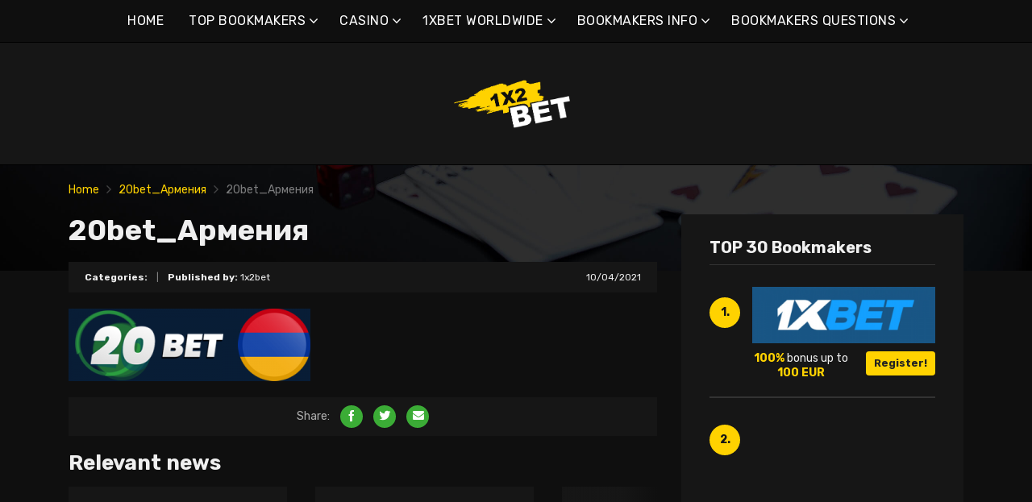

--- FILE ---
content_type: text/css
request_url: https://1x2bet-en.com/wp-content/themes/pokatheme/css/styles.min.css?ver=1642897398
body_size: 12596
content:
html{font-size:14px}body{color:#efefef;font-family:"Rubik";background-color:#0f0f0f}ul{margin:0;padding:0;list-style-position:inside}ol{margin:0;padding:0;list-style-position:inside}img{max-width:100%;height:auto}h1,h2,h3,h4,h5,h6{font-weight:700;font-family:inherit}h1{font-size:36px;font-size:2.5714285714rem}@media (max-width:575px){h1{font-size:28px;font-size:2rem}}h2{font-size:30px;font-size:2.1428571429rem}@media (max-width:575px){h2{font-size:26px;font-size:1.8571428571rem}}h3{font-size:26px;font-size:1.8571428571rem}@media (max-width:575px){h3{font-size:22px;font-size:1.5714285714rem}}p{margin:0;line-height:1.6em}a{color:#efefef;-webkit-transition:all 400ms ease;-ms-transition:all 400ms ease;transition:all 400ms ease}a:focus,a:hover{color:#efefef;text-decoration:none}.row-xl{margin-left:-25px;margin-right:-25px}.row-xl>div{padding-left:25px;padding-right:25px}.row-lg{margin-left:-15px;margin-right:-15px}.row-lg>div{padding-left:15px;padding-right:15px}.row-md{margin-left:-15px;margin-right:-15px}.row-md>div{padding-left:15px;padding-right:15px}.row-sm{margin-left:-4px;margin-right:-4px}.row-sm>div{padding-left:4px;padding-right:4px}.row--0{margin:0}.row--0>div{padding:0}.table{display:table;width:100%;height:100%;margin-bottom:0}.table-cell{display:table-cell;vertical-align:middle;width:100%}.center-area{text-align:center}.pull-left{float:left}.pull-right{float:right}.btn{font-weight:bold;padding:0.7rem 1rem;font-size:18px;font-size:1.2857142857rem;-webkit-transition:all 400ms ease;-ms-transition:all 400ms ease;transition:all 400ms ease;-webkit-border-radius:4px;-ms-border-radius:4px;border-radius:4px;position:relative;overflow:hidden}.btn:after{background:#fff;content:"";height:155px;left:-75px;opacity:0.15;position:absolute;top:-50px;transform:rotate(35deg);transition:all 550ms cubic-bezier(0.19, 1, 0.22, 1);width:50px;z-index:-10}.btn:hover:after{left:120%;transition:all 550ms cubic-bezier(0.19, 1, 0.22, 1)}.btn--green{background:#ffd200;box-shadow:0px 3px 2px rgba(0, 0, 0, 0.1);color:#fff}.btn--green:hover{color:#fff;opacity:0.7}.btn--green-border{color:#ffd200;border:1px solid #ffd200}.btn--green-border:hover{color:#fff;background:#ffd200}.btn--blue{background:#3bac36;color:#fff}.btn--blue:hover{color:#fff;opacity:0.7}.btn--blue-border{color:#3bac36;border:1px solid #3bac36}.btn--blue-border:hover{color:#fff;background:#3bac36}.btn--red{background:#3bac36;color:#fff}.btn--red:hover{color:#fff;opacity:0.7}.btn--red-border{color:#3bac36;border:1px solid #3bac36}.btn--red-border:hover{color:#fff;background:#3bac36}.btn--black{background:#efefef;color:#fff}.btn--black:hover{color:#fff;opacity:0.7}.btn--black-border{color:#efefef;border:1px solid #efefef}.btn--black-border:hover{color:#fff;background:#efefef}.btn--full{display:block;width:100%}.btn--read-more{padding:0.8rem 1.8rem;font-size:16px;font-size:1.1428571429rem}.btn--read-more i{font-size:12px;color:white;margin-left:15px;vertical-align:middle}.btn:focus{color:#fff;-webkit-box-shadow:0 0 0 0;-ms-box-shadow:0 0 0 0;box-shadow:0 0 0 0}.btn.jsNewsAjaxLoadMore{position:relative;padding-right:50px;padding-left:50px}.btn.jsNewsAjaxLoadMore.disabled{opacity:0.7;pointer-events:none}.btn.jsNewsAjaxLoadMore .spinner{content:'';display:block;position:absolute;width:20px;height:20px;right:10px;top:50%;-webkit-transform:translateY(-50%);-ms-transform:translateY(-50%);transform:translateY(-50%);border-radius:100%;border:4px solid gray;border-top:4px solid lightgray;-webkit-animation:spinnerAnim infinite 0.8s;-ms-animation:spinnerAnim infinite 0.8s;animation:spinnerAnim infinite 0.8s;-webkit-transition:opacity 0.5s;-ms-transition:opacity 0.5s;transition:opacity 0.5s;opacity:0}.btn.jsNewsAjaxLoadMore .spinner.visible{opacity:1}.btn .btn-p1{display:block}.btn .btn-p2{display:block;font-weight:400;font-size:13px;font-size:0.9285714286rem;opacity:0.8}@keyframes spinnerAnim{0%{-webkit-transform:translateY(-50%) rotate(0);-ms-transform:translateY(-50%) rotate(0);transform:translateY(-50%) rotate(0)}100%{-webkit-transform:translateY(-50%) rotate(360deg);-ms-transform:translateY(-50%) rotate(360deg);transform:translateY(-50%) rotate(360deg)}}.rating .star{display:inline-block;margin:0 1px;background:#3bac36;width:28px;height:28px;line-height:27px;text-align:center;-webkit-border-radius:100%;-ms-border-radius:100%;border-radius:100%;vertical-align:middle}.rating i{color:#fff;font-size:14px;vertical-align:middle}.ratings-wrapper .rating-counter{text-align:center;position:relative;top:-5px;font-size:13px;font-size:0.9285714286rem;letter-spacing:0.2px;opacity:0.8}.ratings-wrapper .rating-counter span{font-weight:700}.ratings-wrapper .rating-msg{text-align:center;margin-bottom:10px}.ratings-wrapper .rating-msg.success{color:#ffd200}.ratings-wrapper .rating-msg.error{color:#3bac36}.ratings-wrapper .rating .star{display:inline-block;margin:0 1px;background:#3bac36;color:#fff;text-align:center;-webkit-border-radius:100%;-ms-border-radius:100%;border-radius:100%;vertical-align:middle;-webkit-transition:all 100ms linear;-ms-transition:all 100ms linear;transition:all 100ms linear}.ratings-wrapper .rating .star i{color:#fff;font-size:14px;vertical-align:middle}.ratings-wrapper .rating.rating-user .star{cursor:pointer;transition:transform 500ms;transform-origin:center}.ratings-wrapper .rating.rating-user .star .icon-poka{-webkit-backface-visibility:hidden;-webkit-transform:translateZ(0) scale3d(1, 1, 1);-ms-transform:translateZ(0) scale3d(1, 1, 1);transform:translateZ(0) scale3d(1, 1, 1);-webkit-transition:all 0.1s linear;-ms-transition:all 0.1s linear;transition:all 0.1s linear;transform-origin:center}.form-wrapper input[type="text"],.form-wrapper input[type="email"],.form-wrapper textarea{border:0 none;padding:0 10px;font-size:14px;font-size:1rem;height:36px;margin-bottom:10px;font-family:"Rubik";width:100%}.form-wrapper textarea{height:200px;padding:10px}.form-wrapper input[type="submit"]{height:36px;font-size:14px;font-size:1rem;font-weight:bold;font-family:"Rubik"}.social-list li{display:inline-block;margin-right:6px}.social-list li a{-webkit-border-radius:100%;-ms-border-radius:100%;border-radius:100%;background:#fff;width:36px;height:36px;line-height:36px;text-align:center;display:inline-block;-webkit-transition:all 300ms ease;-ms-transition:all 300ms ease;transition:all 300ms ease}.social-list li a .icon-poka{font-size:18px;color:#3bac36}.social-list li a:hover{opacity:0.5}header{position:relative}header #logo{display:inline-block;width:200px}@media (max-width:575px){header #logo{width:200px;margin:0 auto;display:block}}.home .head-main{padding:40px 0 150px}.home .head-main .text-intro{display:block}.body-header-style4 .head-main{padding:40px 0}@media (max-width:575px){.body-header-style4 .head-main{padding:20px 0}}.body-header-style4.home .head-main{padding:40px 0 20px}.body-header-style4.home header{background-image:none !important}.fullscreen-bg{display:none}.home .fullscreen-bg{display:block;position:fixed;top:0;left:0;width:100%;height:100vh;z-index:-1}.home .fullscreen-bg img{height:100%;object-fit:cover;display:block;width:100%}.head-top,.head-inline{padding:5px 0;background:rgba(255, 210, 0, 0.2)}@media (max-width:575px){.head-top .top-bar-socials,.head-inline .top-bar-socials{text-align:center}}.head-top .top-bar-socials li,.head-inline .top-bar-socials li{margin:0 1px;display:inline-block}.head-top .top-bar-socials a,.head-inline .top-bar-socials a{color:#fff;width:30px;height:30px;-webkit-border-radius:100%;-ms-border-radius:100%;border-radius:100%;background:#fff;text-align:center;display:block;transition:all 400ms ease;line-height:30px}.head-top .top-bar-socials a i,.head-inline .top-bar-socials a i{color:#efefef;font-size:15px;vertical-align:middle}.head-top .top-bar-socials a:hover,.head-inline .top-bar-socials a:hover{opacity:0.5}.head-top .top-bar-search,.head-inline .top-bar-search{float:right;-webkit-border-radius:4px;-ms-border-radius:4px;border-radius:4px;background:#fff;position:relative}@media (max-width:767px){.head-top .top-bar-search,.head-inline .top-bar-search{float:none;max-width:250px;margin:10px auto 0}}@media (max-width:767px){.head-top .top-bar-search .form-group,.head-inline .top-bar-search .form-group{margin:0}}.head-top .top-bar-search .form-control,.head-inline .top-bar-search .form-control{background:transparent;border:none;color:#efefef;font-size:14px;font-size:1rem;padding:0 15px;font-family:"Rubik";font-weight:400;text-transform:uppercase;width:100%;padding-right:30px;height:30px;line-height:normal}.head-top .top-bar-search .form-control::-webkit-input-placeholder,.head-inline .top-bar-search .form-control::-webkit-input-placeholder{color:#efefef}.head-top .top-bar-search .form-control::-moz-placeholder,.head-inline .top-bar-search .form-control::-moz-placeholder{color:#efefef}.head-top .top-bar-search .form-control:-ms-input-placeholder,.head-inline .top-bar-search .form-control:-ms-input-placeholder{color:#efefef}.head-top .top-bar-search .form-control:-moz-placeholder,.head-inline .top-bar-search .form-control:-moz-placeholder{color:#efefef}.head-top .top-bar-search .btn,.head-inline .top-bar-search .btn{background:transparent;border:none;color:#efefef;padding:2px 12px 2px;position:absolute;top:0;right:0;height:30px;cursor:pointer;z-index:2}.head-top .top-bar-search .btn .icon-poka,.head-inline .top-bar-search .btn .icon-poka{color:#efefef;font-size:18px}.head-inline{background:none;padding:30px 0}@media (max-width:575px){.head-inline{text-align:center}}.head-inline .top-bar-socials{display:block;margin:10px 0;text-align:right}@media (max-width:575px){.head-inline .top-bar-socials{text-align:center}}.head-logo{text-align:center;padding:30px 0}.head-main{text-align:center;padding:40px 0}@media (max-width:575px){.head-main{padding:20px 0}}.head-main .text-intro{max-width:820px;margin:40px auto 0;color:#fff;display:none}.head-main .text-intro h1{font-size:35px;font-size:2.5rem;text-transform:uppercase;position:relative;font-weight:bold;padding-bottom:50px;margin-bottom:0}@media (max-width:575px){.head-main .text-intro h1{font-size:24px;font-size:1.7142857143rem}}.head-main .text-intro h1:after{display:block;height:1px;background:rgba(255, 255, 255, 0.2);max-width:230px;width:100%;position:absolute;bottom:24px;left:50%;margin-left:-115px;content:""}.head-main .text-intro p{font-size:18px;font-size:1.2857142857rem;margin-bottom:20px}@media (max-width:575px){.head-main .text-intro p{font-size:14px;font-size:1rem}}.header-background{position:absolute;top:0;left:0;width:100%;height:100%;z-index:-1}.header-background img,.header-background img.size-full{object-fit:cover;height:100%;display:block;width:100%}.body-header-style4.home .header-background{display:none}.footer{background:#efefef;padding-top:70px;overflow-x:hidden}.footer .footer-copyright{background:rgba(0, 0, 0, 0.3);padding:22px 0;min-height:50px}.footer .footer-copyright p{font-size:12px;font-size:0.8571428571rem;color:#fff}.footer .btn-backToTop{position:absolute;margin-top:-18px;top:50%;right:15px;background:rgba(255, 255, 255, 0.2);-webkit-border-radius:5px;-ms-border-radius:5px;border-radius:5px;color:#fff;width:40px;height:36px;line-height:30px;display:block;text-align:center;padding:0}.footer .btn-backToTop i{font-size:12px;color:white}.footer .form-wrapper input[type="text"]{max-width:300px}.footer .widget-columns{color:#fff;margin:0 -20px 30px}.footer .widget-columns h3{font-size:24px;font-size:1.7142857143rem;margin-bottom:10px}.footer .widget-columns p{font-size:12px;font-size:0.8571428571rem;margin-bottom:10px}.footer .widget-columns a{color:#fff}.footer .widget-columns .social-list li a{color:#3bac36}.footer .widget-columns .menu li a{color:#fff}.footer .widget-columns .menu li a:hover{opacity:0.5}.footer .widget-columns.widget-count-1>div{padding:0 20px}.footer .widget-columns.widget-count-2>div{float:left;padding:0 20px;width:50%}@media (max-width:767px){.footer .widget-columns.widget-count-2>div{width:100%}}.footer .widget-columns.widget-count-3>div{float:left;padding:0 20px;width:33.33333333%}@media (max-width:767px){.footer .widget-columns.widget-count-3>div{width:100%}}.footer .widget-columns.widget-count-4>div{float:left;padding:0 20px;width:25%}@media (max-width:767px){.footer .widget-columns.widget-count-4>div{width:100%}}.footer .widget-columns.widget-columns>div{margin-bottom:30px}.body-sidebar-left #sidebar-wrapper{order:0}@media (max-width:767px){.body-sidebar-left #sidebar-wrapper{order:1}}.body-sidebar-left .main-col{order:1}@media (max-width:767px){.body-sidebar-left .main-col{order:0}}.sidebar{background-color:#161616;padding:30px 35px;padding-bottom:5px}@media (max-width:991px){.sidebar{padding:30px 25px;padding-bottom:5px}}@media (max-width:767px){.sidebar{margin-top:40px}}@media (max-width:575px){.sidebar{margin:40px -15px 0}}.sidebar .widget{margin-bottom:35px}.sidebar .widget h3{font-size:20px;font-size:1.4285714286rem;font-weight:700;border-bottom:1px solid #a8a8a6;padding-bottom:10px}.sidebar .widget h3 .fa{display:none}.sidebar .widget_recent_entries ul,.sidebar .widget_archive ul,.sidebar .widget_categories ul,.sidebar .widget_recent_comments ul{padding-left:15px}.sidebar .widget_recent_entries ul li,.sidebar .widget_archive ul li,.sidebar .widget_categories ul li,.sidebar .widget_recent_comments ul li{list-style-position:outside;margin-bottom:10px}.sidebar .widget_recent_entries ul li a:hover,.sidebar .widget_archive ul li a:hover,.sidebar .widget_categories ul li a:hover,.sidebar .widget_recent_comments ul li a:hover{text-decoration:underline}.sidebar .widget-list li{background-color:#161616;list-style:none}.sidebar .widget-list li .terms-wrapper{margin-top:10px}.sidebar .widget-list li .terms-wrapper .tooltip-el{font-size:10px;font-size:0.7142857143rem;border-top:1px solid #e3e1e1;padding:5px 5px 0}.sidebar .widget-list li:nth-child(2n){background-color:#161616}.sidebar .widget-s1 li{padding:20px 0;border-bottom:2px solid #e3e1e1}.sidebar .widget-s1 li:hover .widget-sites-group .img{-webkit-transform:scale(1.08);-ms-transform:scale(1.08);transform:scale(1.08)}.sidebar .widget-s1 .number-box{width:38px;height:38px;line-height:38px;background-color:#fff;color:#3bac36;text-align:center;-webkit-border-radius:100%;-ms-border-radius:100%;border-radius:100%;font-size:14px;font-size:1rem;font-weight:700;border:1px solid #dedddb;margin-top:13px}@media (max-width:991px){.sidebar .widget-s1 .number-box{margin:0 auto;float:none}}.sidebar .widget-s1 .widget-sites-group{width:calc(100% - 38px);padding-left:15px}@media (max-width:1199px){.sidebar .widget-s1 .widget-sites-group{text-align:center}}@media (max-width:991px){.sidebar .widget-s1 .widget-sites-group{width:100%;padding-left:0}}.sidebar .widget-s1 .widget-sites-group .img{-webkit-transition:all 400ms ease;-ms-transition:all 400ms ease;transition:all 400ms ease}@media (max-width:991px){.sidebar .widget-s1 .widget-sites-group .img{margin:0 auto;max-width:160px}}.sidebar .widget-s1 .widget-sites-group .img>a{line-height:60px}.sidebar .widget-s1 .widget-sites-group .img>a img{vertical-align:middle}.sidebar .widget-s1 .widget-sites-group .text-down{padding-top:10px}.sidebar .widget-s1 .widget-sites-group .text-down p{max-width:120px;line-height:1.3em;float:left;text-align:center;margin-bottom:0}.sidebar .widget-s1 .widget-sites-group .text-down p strong{color:#ffd200}@media (max-width:1199px){.sidebar .widget-s1 .widget-sites-group .text-down p{float:none;max-width:100%}}.sidebar .widget-s1 .widget-sites-group .text-down .btn{float:right;width:86px;line-height:28px;font-weight:700;text-align:center;margin:0 auto;padding:0;display:inline-block;font-size:13px;font-size:0.9285714286rem}@media (max-width:1199px){.sidebar .widget-s1 .widget-sites-group .text-down .btn{float:none;margin:0;margin-top:10px}}.sidebar .widget-s2 li{padding:12px 0;padding-top:14px;border-bottom:1px solid #e3e1e1}@media (max-width:1199px){.sidebar .widget-s2 li{text-align:center}}.sidebar .widget-s2 li:hover .text a{-webkit-transform:scale(1.08);-ms-transform:scale(1.08);transform:scale(1.08)}.sidebar .widget-s2 .text{float:left}@media (max-width:1199px){.sidebar .widget-s2 .text{float:none}}.sidebar .widget-s2 .text a{max-width:80px;display:inline-block;vertical-align:middle;margin-right:7px}@media (max-width:991px){.sidebar .widget-s2 .text a{display:block;margin:0 auto;margin-bottom:10px;text-align:center;max-width:160px}}@media (max-width:767px){.sidebar .widget-s2 .text a{max-width:200px}}.sidebar .widget-s2 .text a img{vertical-align:middle;-webkit-transition:all 400ms ease;-ms-transition:all 400ms ease;transition:all 400ms ease}.sidebar .widget-s2 .text p{max-width:100px;display:inline-block;line-height:1.3em;vertical-align:middle;text-align:center;margin-bottom:0;font-size:12px;font-size:0.8571428571rem}.sidebar .widget-s2 .text p strong{color:#ffd200}@media (max-width:991px){.sidebar .widget-s2 .text p{max-width:100%}}@media (max-width:767px){.sidebar .widget-s2 .text p{margin:0 auto;display:block;max-width:200px;font-size:14px;font-size:1rem}}.sidebar .widget-s2 .btn{float:right;width:72px;line-height:26px;font-weight:700;text-align:center;position:relative;top:-2px;display:inline-block;margin:0 auto;padding:0;font-size:13px;font-size:0.9285714286rem}@media (max-width:1199px){.sidebar .widget-s2 .btn{float:none;margin:0 auto;margin-top:10px}}@media (max-width:767px){.sidebar .widget-s2 .btn{width:68px}}.sidebar .view-all{margin:15px auto;margin-bottom:0;display:table;font-weight:700;font-size:12px;font-size:0.8571428571rem;text-decoration:underline}.sidebar--sticky{position:sticky;top:0}.news-list-sidebar .news-sidebar-group{margin-top:22px}.news-list-sidebar .news-sidebar-group .item{margin-bottom:15px}.news-list-sidebar .news-sidebar-group .item img{float:left}@media (max-width:991px){.news-list-sidebar .news-sidebar-group .item img{width:35px}}.news-list-sidebar .news-sidebar-group .item .text{width:calc(100% - 55px);float:left;padding-left:20px}@media (max-width:991px){.news-list-sidebar .news-sidebar-group .item .text{width:calc(100% - 35px)}}.news-list-sidebar .news-sidebar-group .item .text h4{font-size:14px;font-size:1rem;font-weight:400;margin-bottom:7px;line-height:1.3em}.news-list-sidebar .news-sidebar-group .item .text .read-more{margin-bottom:0;display:table;font-weight:700;font-size:12px;font-size:0.8571428571rem;text-decoration:underline}.news-list-sidebar .news-sidebar-group .item .text .read-more:hover{text-decoration:none}.news-list-sidebar .news-sidebar-group .btn{font-weight:700;text-align:center;display:inline-block;margin-top:10px;font-size:13px;font-size:0.9285714286rem;padding:0.5rem 1.1rem}.trigger-mmenu{overflow:hidden;display:block;color:#fff;padding:0 12px;line-height:48px;margin:0 auto;-webkit-transition:all 700ms ease;-ms-transition:all 700ms ease;transition:all 700ms ease}.trigger-mmenu .icon{width:22px;margin-right:7px;display:inline-block;vertical-align:middle}.trigger-mmenu .icon span{display:block;height:4px;background:#fff;margin-bottom:3px;position:relative;-webkit-transition:all 700ms ease;-ms-transition:all 700ms ease;transition:all 700ms ease}.trigger-mmenu span{font-size:17px;font-size:1.2142857143rem;font-weight:bold}.trigger-mmenu:hover,.trigger-mmenu:focus{text-decoration:none;color:#fff}.trigger-mmenu:hover .icon span:first-child{top:-1px}.trigger-mmenu:hover .icon span:last-child{top:1px}.mm-opened .trigger-mmenu{opacity:0.5}.head-menu{background:#ffd200;text-align:center}.head-menu .menu{z-index:1000;position:relative}.head-menu .menu>li{margin:0 1rem;display:inline-block;position:relative}@media (max-width:1199px){.head-menu .menu>li{margin:0 0.8rem}}.head-menu .menu>li:after{display:block;content:"";height:3px;position:absolute;bottom:5px;left:50%;background:#fff;right:50%;-webkit-transition:all 400ms ease;-ms-transition:all 400ms ease;transition:all 400ms ease;opacity:0}.head-menu .menu>li:hover:after{bottom:0;opacity:1;left:0;right:0}.head-menu .menu>li:hover>a{text-decoration:none}.head-menu .menu>li a{color:#fff;font-size:16px;font-size:1.1428571429rem;font-weight:400;display:block;line-height:52px;letter-spacing:0.5px}@media (max-width:1199px){.head-menu .menu>li a{font-size:14px;font-size:1rem}}.head-menu .menu>li ul{position:absolute;top:-15px;left:100%;background:#ffd200;padding:15px 0 0px;width:200px;opacity:0;pointer-events:none;transition:all 0.3s ease}.head-menu .menu>li ul li{display:block;position:relative;margin-bottom:15px;padding:0 15px;text-align:left}.head-menu .menu>li ul li a{line-height:1em;font-size:15px;font-size:1.0714285714rem}.head-menu .menu>li ul li a:hover{opacity:0.6}.head-menu .menu>li>ul{left:-15px;top:52px}.head-menu.head-menu--s1{background:rgba(255, 210, 0, 0.55)}.head-menu.head-menu--s1 .menu>li ul{background:rgba(255, 210, 0, 0.55)}.head-menu.head-menu--s3{text-align:left}@media (max-width:991px){.head-menu.head-menu--s3{text-align:center}}.head-menu .menu li.menu-item-has-children>a{position:relative;padding-right:11px}.head-menu .menu li.menu-item-has-children>a:after{content:'\0052';font-family:'poka';display:inline-block;color:#fff;font-size:10px;margin-left:5px;position:absolute}.head-menu .menu li.menu-item-has-children:hover>.sub-menu{opacity:1;pointer-events:all}.head-menu .menu .sub-menu li.menu-item-has-children>a:after{transform:rotate(-90deg)}#mobile-menu:not(.mm-menu){display:none}.mm-clear::after,.mm-clear::before,.mm-close::after,.mm-close::before{width:7px;height:7px}#breadcrumbs{padding:20px 0;white-space:nowrap;overflow-x:auto}#breadcrumbs span.separator{padding:0 4px;opacity:0.5}#breadcrumbs span.separator .breadcrumb-sep:after{content:'\0053';display:inline-block;font-family:"poka";opacity:0.5;font-size:10px}#breadcrumbs span.item-current{opacity:0.5}.mm-search input[type="text"]{font-size:16px}#main{margin:60px 0}@media (max-width:991px){#main{margin:40px 0}}@media (max-width:575px){#main{margin-bottom:0}}.body-show-breadcrumbs:not(.home):not(.body-fullscreen-sections) #main{margin:0 0 60px}@media (max-width:575px){.body-show-breadcrumbs:not(.home):not(.body-fullscreen-sections) #main{margin-bottom:0}}.body-show-breadcrumbs:not(.home):not(.body-fullscreen-sections).body-single-affiliates-s2 .banner-wrapper.banner-wrapper--top,.body-show-breadcrumbs:not(.home):not(.body-fullscreen-sections).body-single-affiliates-s3 .banner-wrapper.banner-wrapper--top{margin-bottom:60px}@media (max-width:991px){.body-show-breadcrumbs:not(.home):not(.body-fullscreen-sections).body-single-affiliates-s2 .banner-wrapper.banner-wrapper--top,.body-show-breadcrumbs:not(.home):not(.body-fullscreen-sections).body-single-affiliates-s3 .banner-wrapper.banner-wrapper--top{margin-bottom:40px}}.body-show-breadcrumbs:not(.home) .banner-wrapper.banner-wrapper--top{margin-top:0}.body-fullscreen-sections:not(.body-fullscreen-first-section-colored) .banner-wrapper.banner-wrapper--top{margin-bottom:0}.body-single-affiliates-s1 .main-area-review{margin-top:60px}.body-single-affiliates-s1 #main{margin:0 0 60px}@media (max-width:991px){.body-single-affiliates-s1 #main{margin-bottom:40px}}@media (max-width:575px){.body-single-affiliates-s1 #main{margin-bottom:0px}}.body-single-affiliates-s1.body-show-breadcrumbs .banner-wrapper.banner-wrapper--top{margin-top:0;margin-bottom:40px}.hidden{display:none}.section{padding:60px 0 40px}@media (max-width:991px){.section{padding:40px 0 30px}}.banner-wrapper,.footer{content-visibility:auto}.body-header-style1.home .section--first{background:none !important;padding-top:0}.body-header-style1.home .section--first .text-area{-webkit-border-radius:5px 5px 0 0;-ms-border-radius:5px 5px 0 0;border-radius:5px 5px 0 0;margin-left:-30px;margin-right:-30px;margin-top:-110px;padding-left:30px;padding-right:30px;padding-top:30px}@media (max-width:991px){.body-header-style1.home .section--first .text-area{margin-left:-15px;margin-right:-15px;padding-left:15px;padding-right:15px}}.body-header-style1.home .banner-wrapper.banner-wrapper--top{display:none}.body-header-style4.home .section--first{padding-top:20px}.body-header-style4.home .banner-wrapper.banner-wrapper--top{margin-bottom:40px}@media (max-width:991px){.body-header-style4.home .banner-wrapper.banner-wrapper--top{margin-bottom:20px}}.text-area p{margin-bottom:20px}.text-area p:empty{margin-bottom:0}.text-area p a:not(.btn){color:inherit;text-decoration:underline}.text-area p a:not(.btn):hover{text-decoration:none}.text-area>h1{margin-bottom:20px;font-weight:700}.text-area>h2{margin-bottom:20px}.text-area>h3{margin-bottom:15px}.text-area>h4,.text-area>h5,.text-area>h6{margin-bottom:15px}.text-area .img-wrapper{margin-bottom:20px}.text-area>ul,.text-area>ol{margin-bottom:20px}.text-area>ul li,.text-area>ol li{margin:8px 0}.text-area .text-list{margin-bottom:20px}.text-area .text-list li{list-style:none;display:block;margin:8px 0;line-height:1.15em}.text-area .text-list li:before{color:#3bac36;font-family:"poka";display:inline-block;margin-right:8px}.text-area .text-list--one li:before{content:"\004e"}.text-area .text-list--two li:before{content:"\0053"}.text-area .text-list--three li:before{content:"\0059"}.text-area .text-list--four li:before{content:"\0058"}.text-area .text-list--five li:before{content:"\0057"}.text-area .text-list--six li:before{content:"";width:10px;height:10px;border-radius:100%;background-color:#3bac36}.text-area .text-list--underline li{text-decoration:underline}.text-area>table{width:100%}.text-area>table thead{background:rgba(255, 210, 0, 0.05);border-bottom:1px solid rgba(255, 210, 0, 0.1)}.text-area>table thead th{padding:5px 10px}.text-area>table tbody td{padding:5px 10px}.text-area hr{margin-top:2rem;margin-bottom:2rem}.text-area .responsive-iframe-wrapper{margin-bottom:20px;position:relative;padding-top:56.25%}.text-area .responsive-iframe-wrapper iframe{position:absolute;top:0;left:0;width:100%;height:100%}.row--20{margin:0 -20px}.row--20>div{padding:0 20px}.review-up-area{padding:40px 0;background-color:#161616}.review-up-area.review-up-area--s1{margin-bottom:60px}.review-up-area .col-review-logo{min-width:28%;flex:0 0 28%}.review-up-area .col-review-bonus{flex:0 0 37.333333%;max-width:37.333333%}.review-up-area .col-review-overview{flex:0 0 34.6%;max-width:34.6%}.review-up-area h5{font-weight:900;text-transform:uppercase;font-size:14px;font-size:1rem;text-align:center;margin-bottom:10px}.review-up-area .review-logo-group{max-width:293px}@media (max-width:767px){.review-up-area .review-logo-group{margin:0 auto}}.review-up-area .review-logo-group .btn{line-height:58px;padding:0;font-size:21px;font-size:1.5rem}.review-up-area .review-logo-group .btn .poka-icon{display:inline-block;background-color:#fff;-webkit-border-radius:100%;-ms-border-radius:100%;border-radius:100%;width:22px;height:22px;line-height:22px;text-align:center;margin-left:18px}.review-up-area .review-logo-group .btn .poka-icon .icon-poka{color:#ffd200;font-size:10px;position:relative;top:-1px}.review-up-area .review-logo-group .rating{margin:10px auto 15px;text-align:center}.review-up-area .review-bonus{text-align:center;line-height:1.3em;position:relative;left:-30px}.review-up-area .review-bonus .item{margin-bottom:25px}@media (max-width:1199px){.review-up-area .review-bonus{left:0}}@media (max-width:575px){.review-up-area .review-bonus{padding-top:20px;margin-top:20px;position:relative}}.review-up-area .review-bonus h4{font-size:21px;font-size:1.5rem;font-weight:400}.review-up-area .review-bonus h4 strong{color:#ffd200}.review-up-area .review-bonus p{line-height:1.4em;font-size:13px;font-size:0.9285714286rem}.review-up-area .review-bonus:before{content:"";display:block;width:1px;height:100px;background-color:#ddd;position:absolute;top:50%;margin-top:-50px;left:-30px}@media (max-width:1199px){.review-up-area .review-bonus:before{left:-15px}}@media (max-width:575px){.review-up-area .review-bonus:before{display:none}}.review-up-area .review-bonus:after{content:"";display:block;width:1px;height:100px;background-color:#ddd;position:absolute;top:50%;margin-top:-50px;right:-30px}@media (max-width:1199px){.review-up-area .review-bonus:after{right:-15px}}@media (max-width:767px){.review-up-area .review-bonus:after{display:none}}@media (max-width:575px){.review-up-area .review-bonus:after{content:"";display:block;width:160px;height:1px;background-color:#ddd;position:absolute;top:0px;margin-left:-80px;left:50%;margin-top:auto;right:auto}}@media (max-width:767px){.review-up-area .review-overview{text-align:center;padding-top:20px;margin-top:20px;position:relative}.review-up-area .review-overview:after{content:"";display:block;width:160px;height:1px;background-color:#ddd;position:absolute;top:0px;margin-left:-80px;left:50%}}.review-up-area .review-overview .review-info ul{overflow:hidden;list-style:none;padding-bottom:10px;display:flex;flex-wrap:wrap}@media (max-width:991px){.review-up-area .review-overview .review-info ul{margin-bottom:0}}.review-up-area .review-overview .review-info li{width:50%;margin-bottom:18px;float:left;padding-right:4%;font-size:13px;font-size:0.9285714286rem}@media (max-width:991px){.review-up-area .review-overview .review-info li{float:none;width:100%;padding:0}}.review-up-area .review-overview .review-info li strong{display:block}.review-up-area .review-overview .review-info li:nth-child(even){padding:0 0 0 4%}@media (max-width:991px){.review-up-area .review-overview .review-info li:nth-child(even){padding-left:0}}.review-up-area--dif{background-color:transparent;padding:0;margin-top:10px;margin-bottom:15px}.review-up-area--dif .review-up-area__top{background:rgba(255, 210, 0, 0.01);border-bottom:1px solid rgba(255, 210, 0, 0.04);padding:30px 30px 10px}.review-up-area--dif .review-bonus:after{content:none}@media (max-width:575px){.review-up-area--dif .review-bonus:after{content:""}}.review-up-area--dif .free-spins-group{margin-top:40px}.review-up-area--dif .review-overview{background:rgba(255, 210, 0, 0.03);padding:30px}.review-up-area--dif .review-overview h5{margin-bottom:15px}.review-up-area--dif .review-overview .btn{line-height:58px;padding:0;font-size:21px;font-size:1.5rem}.review-up-area--dif .review-overview .btn .poka-icon{display:inline-block;background-color:#fff;-webkit-border-radius:100%;-ms-border-radius:100%;border-radius:100%;width:22px;height:22px;line-height:22px;text-align:center;margin-left:18px}.review-up-area--dif .review-overview .btn .poka-icon .icon-poka{color:#ffd200;font-size:10px}.review-up-area--dif .review-overview .review-info ul{position:relative}.review-up-area--dif .review-overview .review-info ul li{font-size:14px;font-size:1rem}@media (max-width:991px){.review-up-area--dif .review-overview .review-info ul li{float:left;width:50%;padding-right:30px}}@media (max-width:575px){.review-up-area--dif .review-overview .review-info ul li{float:none;width:100%;padding:0}}.review-up-area--dif .review-overview .review-info ul li:nth-child(even){padding-left:40px}@media (max-width:991px){.review-up-area--dif .review-overview .review-info ul li:nth-child(even){padding-left:40px;padding-right:0}}@media (max-width:575px){.review-up-area--dif .review-overview .review-info ul li:nth-child(even){float:none;width:100%;padding:0}}.review-up-area--dif .review-overview .review-info ul:after{content:"";display:block;width:1px;height:70%;background-color:#ddd;position:absolute;top:0;margin-top:10px;left:50%}@media (max-width:575px){.review-up-area--dif .review-overview .review-info ul:after{content:none}}.review-up-area--dif2{background-color:#fff;padding:30px 25px;margin-bottom:30px}.review-up-area--dif2 .review-overview{margin-top:0;margin-bottom:5px;background:none;padding:0}@media (max-width:767px){.review-up-area--dif2 .review-overview:after{display:none}}@media (max-width:575px){.review-up-area--dif2 .review-overview{padding-top:15px;margin-top:15px}.review-up-area--dif2 .review-overview:after{content:"";display:block;width:160px;height:1px;background-color:#ddd;position:absolute;top:0px;margin-left:-80px;left:50%;margin-top:auto;right:auto}}.review-up-area--dif2 .review-overview .review-info ul{overflow:visible}.review-up-area--dif2 .review-overview .review-info ul li{width:100%;display:block;float:none;padding:0;margin-bottom:15px;font-size:13.5px;font-size:0.9642857143rem}.review-up-area--dif2 .review-overview .review-info ul li:nth-child(even){float:none;padding:0;width:100%}.review-up-area--dif2 .review-overview .review-info ul:after{left:0;margin-left:-35px;margin-top:0px;height:95%}.review-up-area--dif2 .review-bonus{left:0}.review-up-area--dif2 .review-bonus:before{content:none}.review-up-area--dif2 .review-bonus h4{font-size:18px;font-size:1.2857142857rem}.review-up-area--dif2 .free-spins-group{margin-top:30px}.main-area-review h1{font-weight:900;padding-bottom:15px}.main-area-review h2{font-size:30px;font-size:2.1428571429rem;padding-bottom:10px;margin-top:40px}.main-area-review p{font-size:14px;font-size:1rem;line-height:1.9em}.review-bottom-group{text-align:center;background-color:#fff;padding:30px 20px;padding-bottom:20px;margin-top:40px}.review-bottom-group>img{max-width:160px}.review-bottom-group h4{font-size:28px;font-size:2rem;padding:20px 0;font-weight:400}.review-bottom-group h4 strong{color:#ffd200}.review-bottom-group .btn{max-width:275px;line-height:58px;padding:0;margin:0 auto;-webkit-box-shadow:0px 3px 2px 0px rgba(0, 0, 0, 0.1);-ms-box-shadow:0px 3px 2px 0px rgba(0, 0, 0, 0.1);box-shadow:0px 3px 2px 0px rgba(0, 0, 0, 0.1)}.review-bottom-group .btn .poka-icon{display:inline-block;background-color:#fff;-webkit-border-radius:100%;-ms-border-radius:100%;border-radius:100%;width:22px;height:22px;line-height:22px;text-align:center;margin-left:18px}.review-bottom-group .btn .poka-icon .icon-poka{color:#ffd200;font-size:10px}.review-bottom-group--dif h4{font-size:20px;font-size:1.4285714286rem;padding:10px 0;line-height:1.25em}.ups-downs{background-color:#fff;padding:40px;margin:40px 0}.ups-downs h5{text-align:center;color:#222020;font-size:16px;font-size:1.1428571429rem;font-weight:900;margin:0 auto;margin-bottom:30px;padding:0 20px;padding-bottom:8px;border-bottom:1px solid #e6e6e6;display:block}.ups-downs ul{padding-left:60px}@media (max-width:767px){.ups-downs ul{margin:15px 0}}.ups-downs ul li{list-style:none;font-size:13px;font-size:0.9285714286rem;padding-bottom:6px;margin-bottom:6px;border-bottom:1px solid #e6e6e6}.ups-downs ul li:last-child{padding-bottom:0;margin-bottom:0;border-bottom:none}.ups-downs .icon{width:32px;height:32px;line-height:32px;color:#fff;text-align:center;position:absolute;left:15px;top:50%;margin-top:-16px;-webkit-border-radius:100%;-ms-border-radius:100%;border-radius:100%}.ups-downs .icon i{font-size:15px;color:white}.ups-downs .icon.green{background-color:#628955}.ups-downs .icon.red{background-color:#ab5751}.slider-carousel-group{background-color:#fff;padding-top:30px;margin:40px 0}.slider-carousel-group h5{text-align:center;color:#222020;font-size:16px;font-size:1.1428571429rem;font-weight:900;margin:0 auto;border-bottom:1px solid #e6e6e6;display:block;padding-bottom:10px}.slider-carousel-group .carousel-screenshot{padding:30px 80px}.slider-carousel-group .carousel-screenshot .owl-next,.slider-carousel-group .carousel-screenshot .owl-prev{position:absolute;font-size:0;z-index:10;width:34px;height:34px;line-height:34px;background-color:#eeedeb;top:50%;margin-top:-17px;-webkit-border-radius:100%;-ms-border-radius:100%;border-radius:100%;text-align:center}.slider-carousel-group .carousel-screenshot .owl-next i,.slider-carousel-group .carousel-screenshot .owl-prev i{font-size:14px;color:#ffd200}.slider-carousel-group .carousel-screenshot .owl-next span,.slider-carousel-group .carousel-screenshot .owl-prev span{display:none}.slider-carousel-group .carousel-screenshot .owl-next{right:25px}.slider-carousel-group .carousel-screenshot .owl-prev{left:25px}.taxonomy-intro{margin-bottom:40px}.group-category .news-item{margin-bottom:30px;height:calc(100% - 30px);display:flex;flex-direction:column}@media (max-width:991px){.group-category .news-item{display:block}}.group-category .news-item .thumb-wrapper img{width:100%;vertical-align:middle}.group-category .news-item .new-text-group{background-color:#fff;border-bottom:2px solid rgba(255, 210, 0, 0.04);padding:30px;flex-grow:1}@media (max-width:991px){.group-category .news-item .new-text-group{flex-grow:0}}.group-category .news-item .new-text-group .news-info{margin-bottom:15px;color:#a8a8a6;font-weight:700;font-size:12px;font-size:0.8571428571rem}.group-category .news-item .new-text-group .news-info span{font-weight:400}.group-category .news-item .new-text-group h2{font-weight:700;font-size:22px;font-size:1.5714285714rem;line-height:1.25em;margin-bottom:15px}@media (max-width:991px){.group-category .news-item .new-text-group h2{min-height:100%;margin-bottom:10px}}.group-category .news-item .new-text-group p{font-size:14px;font-size:1rem;line-height:1.8em;margin-bottom:15px}.group-category .news-item .new-text-group .read-more{color:#3bac36;font-size:14px;font-size:1rem;font-weight:700}.group-category .news-item .new-text-group .read-more i{font-size:11px;vertical-align:middle;color:#3bac36}.group-category .news-item--reviews .thumb-wrapper{padding:0 20px;text-align:center;min-height:196.7px;line-height:196.7px}@media (max-width:1199px){.group-category .news-item--reviews .thumb-wrapper{min-height:162px;line-height:162px}}.group-category .news-item--reviews .thumb-wrapper img{width:auto;vertical-align:middle}.group-category .news-item--dif{position:relative}.group-category .news-item--dif .new-text-group{padding:0;padding-left:120px;background:rgba(255, 210, 0, 0.02);position:relative;border-bottom:0 none}@media (max-width:767px){.group-category .news-item--dif .new-text-group{padding:0}}.group-category .news-item--dif .new-text-group .date-item{margin-top:10px}@media (max-width:767px){.group-category .news-item--dif .new-text-group .date-item{margin-top:0}}.group-category .news-item--dif .new-text-group .new-text-group__text{padding:30px;background:#fff}.group-category .news-item--dif .new-text-group .news-info{position:absolute;left:0;padding-left:30px;width:100px;top:30px;font-size:13px;font-size:0.9285714286rem}.group-category .news-item--dif .new-text-group .news-info strong{display:block;word-break:break-all}@media (max-width:767px){.group-category .news-item--dif .new-text-group .news-info{position:relative;width:100%;padding:0;top:0;padding:20px 30px;margin-bottom:0}}.group-category .news-item--dif .new-text-group .news-info span{display:block}@media (max-width:767px){.group-category .news-item--dif .new-text-group .news-info span{display:inline-block;margin:0}}.group-category .news-item--dif .new-text-group .news-info span:first-of-type{display:block;font-weight:400}@media (max-width:767px){.group-category .news-item--dif .new-text-group .news-info span:first-of-type{display:inline-block;font-weight:normal}}.group-category .news-item--dif .new-text-group .btn{font-size:12px;font-size:0.8571428571rem;margin-top:15px}.btn--shadow{-webkit-box-shadow:0px 3px 2px 0px rgba(0, 0, 0, 0.1);-ms-box-shadow:0px 3px 2px 0px rgba(0, 0, 0, 0.1);box-shadow:0px 3px 2px 0px rgba(0, 0, 0, 0.1)}.table-reviews .row{align-items:center}.table-reviews .item{padding:25px 15px;padding-top:27px;padding-bottom:16px;border-bottom:2px solid #eeedeb}.table-reviews .item:nth-of-type(odd){background-color:#f4f2ef}.table-reviews .item:nth-of-type(even){background-color:#f8f6f4}@media (max-width:767px){.table-reviews .item{text-align:center}}.table-reviews .item .c1{width:45px;height:45px;line-height:45px;background-color:#fff;color:#2d739b;text-align:center;-webkit-border-radius:100%;-ms-border-radius:100%;border-radius:100%;font-size:14px;font-size:1rem;font-weight:700;border:1px solid #dedddb;margin-top:8px;display:block;vertical-align:middle;float:left}.table-reviews .item .c2{vertical-align:middle;width:calc(100% - 45px);float:left;padding-left:30px}@media (max-width:991px){.table-reviews .item .c2{margin-bottom:30px}}.table-reviews .item .c3{position:relative;top:9px}@media (max-width:991px){.table-reviews .item .c3{margin-bottom:30px}}.table-reviews .item .c3 h4{font-size:19px;font-size:1.3571428571rem;font-weight:400;line-height:1.3em}.table-reviews .item .c3 h4 strong{color:#ffd200}.table-reviews .item .c3 p{font-size:12px;font-size:0.8571428571rem;line-height:1.5em}.table-reviews .item .c6 .btn{width:100%;display:block;max-width:210px}@media (max-width:767px){.table-reviews .item .c6 .btn{margin:5px auto}}.table-reviews .item .c6 .btn--blue{background-color:#2d739b;margin-bottom:3px}.taxonomy-list-dif .aff-single-widget{margin-bottom:30px;position:relative;padding:25px 0;height:calc(100% - 30px);display:flex;flex-direction:column}.taxonomy-list-dif .aff-single-widget .item-bonus{flex-grow:1}.pagination{display:block;margin:30px auto 0;color:#fff;text-align:center}.pagination span,.pagination>a{display:inline-block;min-width:44px;padding:0 12px;line-height:44px;background-color:#ffd200;-webkit-border-radius:4px;-ms-border-radius:4px;border-radius:4px;margin:0 4px;opacity:0.4;color:#fff}.pagination span .icon-poka,.pagination>a .icon-poka{color:white;font-size:14px}.pagination>a{opacity:1;transition:all 400ms ease}.pagination>a:hover,.pagination>a:focus{text-decoration:none;opacity:0.4}.casino-guides h2{margin-bottom:25px}.casino-guides .casino-guide-box{position:relative;height:160px;margin-bottom:30px;transition:all 400ms ease}.casino-guides .casino-guide-box .item{display:block;width:100%;height:100%}.casino-guides .casino-guide-box .text{position:absolute;bottom:20px;padding:0 20px;color:#fff;z-index:10}.casino-guides .casino-guide-box .text a{color:#fff;text-decoration:none}.casino-guides .casino-guide-box .text h4{color:#fff;margin:0;line-height:1.3em;font-size:18px;font-size:1.2857142857rem}.casino-guides .casino-guide-box .text p{color:#fff;margin:11px 0;font-size:12px;font-size:0.8571428571rem;line-height:1.45em}.casino-guides .casino-guide-box .text .btn{background:rgba(255, 255, 255, 0.2);width:100px;line-height:29px;text-align:center;font-size:12px;font-size:0.8571428571rem;padding:0;transition:all 400ms ease}.casino-guides .casino-guide-box .text .btn:hover{background:rgba(255, 255, 255, 0.05)}.casino-guides .casino-guide-box .text .btn .icon-poka{color:white;font-size:10px;margin-left:6px}.casino-guides .casino-guide-box .casino-guide-bg-img{display:block;height:100%;width:100%;position:absolute;left:0;top:0;z-index:0}.casino-guides .casino-guide-box .casino-guide-bg-img img{display:block;height:100%;width:100%;object-fit:cover;object-position:center top}.casino-guides .casino-guide-box:after{content:"";position:absolute;top:0;left:0;background:rgba(0, 0, 0, 0.5);-webkit-background:linear-gradient(rgba(0, 0, 0, 0.1), rgba(0, 0, 0, 1) 70%);-ms-background:linear-gradient(rgba(0, 0, 0, 0.1), rgba(0, 0, 0, 1) 70%);background:linear-gradient(rgba(0, 0, 0, 0.1), rgba(0, 0, 0, 1) 70%);-webkit-transition:all 500ms ease;-ms-transition:all 500ms ease;transition:all 500ms ease;opacity:0.75;width:100%;height:100%}.casino-guides .casino-guide-box:hover:after{opacity:1}.casino-guides .casino-guide-box--first{height:350px}.casino-guides .casino-guide-box--first .item h4{font-size:20px;font-size:1.4285714286rem}.casino-guides .casino-guide-box .label-guide{position:absolute;color:#fff;background:rgba(255, 210, 0, 0.4);z-index:10;font-size:12px;font-size:0.8571428571rem;-webkit-border-radius:4px;-ms-border-radius:4px;border-radius:4px;padding:0 13px;line-height:29px;height:29px;text-align:center;top:20px;left:20px}.casino-guides .casino-guide-box .label-guide i{vertical-align:middle;margin-right:7px;font-size:13px}.casino-guides .casino-guide-box .label-guide--article i{color:#3bac36}.casino-guides .casino-guide-box .label-guide--video i{color:rgba(59, 172, 54, 0.8)}.casino-guides .casino-guide-box:hover{box-shadow:0 5px 8px rgba(255, 210, 0, 0.3)}.slideshow-wrapper{position:relative}.slideshow-wrapper .owl-stage{display:-webkit-flex;display:-ms-flexbox;display:flex;-webkit-flex-wrap:wrap;-ms-flex-wrap:wrap;flex-wrap:wrap}.slideshow-wrapper .owl-item{display:-webkit-flex;display:-ms-flexbox;display:flex;height:auto !important}.slideshow-wrapper .owl-carousel .owl-nav button.owl-prev,.slideshow-wrapper .owl-carousel .owl-nav button.owl-next{display:block;width:50px;height:50px;line-height:50px;text-align:center;color:#fff;background:rgba(255, 210, 0, 0.4);-webkit-transition:all 400ms ease;-ms-transition:all 400ms ease;transition:all 400ms ease;-webkit-border-radius:100%;-ms-border-radius:100%;border-radius:100%;position:absolute;bottom:10px;right:10px;cursor:pointer;z-index:101;outline:none !important}.slideshow-wrapper .owl-carousel .owl-nav button.owl-prev i,.slideshow-wrapper .owl-carousel .owl-nav button.owl-next i{color:white;font-size:16px}@media (max-width:575px){.slideshow-wrapper .owl-carousel .owl-nav button.owl-prev,.slideshow-wrapper .owl-carousel .owl-nav button.owl-next{width:35px;height:35px;line-height:35px}.slideshow-wrapper .owl-carousel .owl-nav button.owl-prev i,.slideshow-wrapper .owl-carousel .owl-nav button.owl-next i{font-size:12px}}.slideshow-wrapper .owl-carousel .owl-nav button.owl-prev:hover,.slideshow-wrapper .owl-carousel .owl-nav button.owl-next:hover{background:rgba(255, 210, 0, 0.6);-webkit-transition:all 400ms ease;-ms-transition:all 400ms ease;transition:all 400ms ease}.slideshow-wrapper .owl-carousel .owl-nav button.owl-prev{right:65px}@media (max-width:575px){.slideshow-wrapper .owl-carousel .owl-nav button.owl-prev{right:50px}}.slideshow{margin-bottom:50px}.slideshow .slide{min-height:300px}.slideshow .slide .text{max-width:35%;margin:5em 3em;background:rgba(255, 210, 0, 0.4);color:#fff;padding:30px;display:inline-block;z-index:10;position:relative}@media (max-width:991px){.slideshow .slide .text{max-width:50%}}@media (max-width:575px){.slideshow .slide .text{max-width:100%;margin:3.5em 2em}}.slideshow .slide .text p{margin:15px 0;font-size:13px;font-size:0.9285714286rem}.slideshow .slide .text-right{float:right}.slideshow .slide .text-bg:after{position:absolute;width:100%;background:rgba(255, 210, 0, 0.6);top:0;left:0;height:100%;content:"";display:block;z-index:-1}.slideshow .slide--right.text-bg:after{left:auto;right:0}.slideshow .slide>img{display:block;height:100%;width:100%;object-fit:cover;object-position:center top;position:absolute;left:0;top:0}.slideshow .slide>img.v-aligned--left.h-aligned--left{object-position:left top}.slideshow .slide>img.v-aligned--left.h-aligned--right{object-position:left bottom}.slideshow .slide>img.v-aligned--left.h-aligned--center{object-position:left center}.slideshow .slide>img.v-aligned--right.h-aligned--left{object-position:right top}.slideshow .slide>img.v-aligned--right.h-aligned--right{object-position:right bottom}.slideshow .slide>img.v-aligned--right.h-aligned--center{object-position:right center}.slideshow .slide>img.v-aligned--center.h-aligned--left{object-position:center top}.slideshow .slide>img.v-aligned--center.h-aligned--right{object-position:center bottom}.slideshow .slide>img.v-aligned--center.h-aligned--center{object-position:center center}.slideshow .slide .btn{font-size:16px;font-size:1.1428571429rem}.slideshow .cycle-prev,.slideshow .cycle-next{display:block;width:50px;height:50px;line-height:50px;text-align:center;color:#fff;background:rgba(255, 210, 0, 0.4);-webkit-transition:all 400ms ease;-ms-transition:all 400ms ease;transition:all 400ms ease;-webkit-border-radius:100%;-ms-border-radius:100%;border-radius:100%;position:absolute;bottom:10px;right:10px;cursor:pointer;z-index:101;text-indent:2px}.slideshow .cycle-prev i,.slideshow .cycle-next i{color:white;font-size:16px}@media (max-width:575px){.slideshow .cycle-prev,.slideshow .cycle-next{width:35px;height:35px;line-height:35px}.slideshow .cycle-prev i,.slideshow .cycle-next i{font-size:12px}}.slideshow .cycle-prev:hover,.slideshow .cycle-next:hover{background:rgba(255, 210, 0, 0.6);-webkit-transition:all 400ms ease;-ms-transition:all 400ms ease;transition:all 400ms ease}.slideshow .cycle-prev{right:65px;text-indent:-2px}@media (max-width:575px){.slideshow .cycle-prev{right:50px}.slideshow .cycle-prev i{position:relative;left:2px}}@media (max-width:575px){.slideshow .cycle-next i{position:relative;right:2px}}.aff-widget-spins{background:rgba(255, 210, 0, 0.025);text-align:center;padding:25px 40px;box-shadow:0 6px 9px rgba(0, 0, 0, 0.09);margin-bottom:20px;-webkit-border-radius:4px;-ms-border-radius:4px;border-radius:4px}.aff-widget-spins p{font-size:21px;font-size:1.5rem;margin-bottom:10px;display:block;overflow:hidden;white-space:nowrap;text-overflow:ellipsis}.aff-widget-spins .rating{margin:10px 0 15px}.aff-widget-spins .rating .star{line-height:26px}.aff-single-widget-big{background:#161616;padding:30px 35px;text-align:center}@media (max-width:991px){.aff-single-widget-big{margin-bottom:20px}}.aff-single-widget-big .rating{margin:20px 0}.aff-single-widget-big .rating .star .icon-poka{font-size:14px}@media (max-width:1199px){.aff-single-widget-big .rating .star .icon-poka{font-size:15px}}.aff-single-widget-big .btn{font-size:16px;font-size:1.1428571429rem}@media (max-width:991px){.aff-single-widget-big .btn.btn--blue{margin-bottom:10px}}.aff-single-widget-big h4{font-weight:400;font-size:22px;font-size:1.5714285714rem;font-family:"Rubik";margin-bottom:5px;text-align:left;color:#efefef}.aff-single-widget-big h4 strong{color:#ffd200;font-weight:700}.aff-single-widget-big p{font-size:13px;font-size:0.9285714286rem;line-height:1.2em;color:#efefef;text-align:left;margin-bottom:10px}.aff-single-widget{background:#161616;padding:25px 0 15px;text-align:center}@media (max-width:991px){.aff-single-widget{margin-bottom:20px}}.aff-single-widget .btn{font-size:14px;font-size:1rem}@media (max-width:991px){.aff-single-widget .btn.btn--blue{margin-bottom:10px}}.aff-single-widget .img{padding:0 10px}.aff-single-widget h4{font-weight:400;font-size:24px;font-size:1.7142857143rem;font-family:"Rubik";margin-bottom:5px;text-align:left}.aff-single-widget h4 strong{color:#ffd200;font-weight:700}.aff-single-widget .item-bonus{font-size:14px;font-size:1rem;color:#efefef;max-width:260px;margin:20px auto 20px;padding:0 15px}.aff-single-widget .item-btns{padding:0 15px}.aff-single-widget .ratings-wrapper{background:rgba(255, 210, 0, 0.03);padding:8px 0;margin-top:15px}.aff-single-widget-xl{background:rgba(255, 210, 0, 0.025);padding:30px;-webkit-border-radius:4px;-ms-border-radius:4px;border-radius:4px}@media (max-width:991px){.aff-single-widget-xl{text-align:center}}.aff-single-widget-xl .widget-img{text-align:center}.aff-single-widget-xl .rating{text-align:center;margin-top:10px}.aff-single-widget-xl .widget-text{padding-left:80px;position:relative}@media (max-width:991px){.aff-single-widget-xl .widget-text{padding-left:0;margin-top:20px}}.aff-single-widget-xl .widget-text .icon-poka{position:absolute;font-size:50px;color:#e2e2e2;left:0;top:50%;margin-left:-5px;margin-top:-25px;height:50px}@media (max-width:991px){.aff-single-widget-xl .widget-text .icon-poka{display:none}}.aff-single-widget-xl h4{font-weight:400;font-size:26px;font-size:1.8571428571rem;font-family:"Rubik";margin-bottom:5px;color:#efefef}.aff-single-widget-xl h4 strong{color:#ffd200;font-weight:700}.aff-single-widget-xl p{font-size:14px;font-size:1rem;line-height:1.4em;color:#efefef;margin-bottom:20px}.carousel .owl-nav button.owl-prev,.carousel .owl-nav button.owl-next{width:54px;height:54px;left:-70px;font-size:20px;margin-top:-25px;position:absolute;background:rgba(255, 255, 255, 0.8);-webkit-border-radius:100%;-ms-border-radius:100%;border-radius:100%;text-align:center;top:50%;text-indent:-2px;color:#181818;font-size:28px;font-size:2rem}.carousel .owl-nav button.owl-prev i,.carousel .owl-nav button.owl-next i{color:#181818;font-size:16px}@media (max-width:1300px){.carousel .owl-nav button.owl-prev,.carousel .owl-nav button.owl-next{left:0px}}@media (max-width:575px){.carousel .owl-nav button.owl-prev,.carousel .owl-nav button.owl-next{width:32px;height:32px;line-height:32px}}.carousel .owl-nav button.owl-next{left:auto;right:-70px;text-indent:2px}@media (max-width:1300px){.carousel .owl-nav button.owl-next{right:0px}}.carousel.owl-carousel .owl-item img{width:auto;display:inline-block;max-width:100%}@media (max-width:1300px){.carousel{padding:0 70px}}@media (max-width:575px){.carousel{padding:0 45px}}.news-list .item{width:100%;max-width:360px;margin:0 auto 30px;background:#fff;transition:all 400ms ease;position:relative;height:calc(100% - 30px)}.news-list .item:hover{-webkit-box-shadow:0 5px 15px rgba(0, 0, 0, 0.15);-ms-box-shadow:0 5px 15px rgba(0, 0, 0, 0.15);box-shadow:0 5px 15px rgba(0, 0, 0, 0.15)}.news-list .item .text{padding:20px 25px 60px;position:relative}.news-list .item .text h4{font-size:18px;font-size:1.2857142857rem;font-weight:bold;font-family:"Rubik";margin-bottom:10px}.news-list .item .text p{font-size:13px;font-size:0.9285714286rem;line-height:1.3em;margin-bottom:0;word-break:break-word;word-wrap:break-word}.news-list .item .btn{-webkit-border-radius:0;-ms-border-radius:0;border-radius:0;font-size:14px;font-size:1rem;font-weight:700;display:block;width:100%;position:absolute;bottom:0;left:0}.news-list.relevant-news-wrapper .owl-stage{display:flex}.news-list.relevant-news-wrapper .owl-item{display:flex;flex:1 0 auto}.news-list.relevant-news-wrapper .owl-item .item{max-width:276px;margin-bottom:0;height:100%}.carousel .owl-stage{display:flex}.carousel .owl-item{display:flex;flex:1 0 auto}.carousel .owl-item .aff-single-widget{width:100%;margin-bottom:0;height:100%;display:flex;flex-direction:column}.carousel .owl-item .aff-single-widget .item-bonus{flex-grow:1}.box-text{padding:30px;background:rgba(239, 239, 239, 0.05);border:1px solid rgba(239, 239, 239, 0.1);line-height:1.6em;position:relative;margin-bottom:25px}.box-text.box-text--icon{padding-left:80px}.box-text.box-text--icon:after{content:attr(data-icon);position:absolute;top:35px;left:25px;font-size:30px;font-size:2.1428571429rem;font-family:"poka";opacity:0.8}.search-form-ajax{display:block;margin-bottom:40px;width:100%;position:relative}.search-form-ajax .search-form-ajax-input{width:100%;height:54px;position:relative;border:1px solid rgba(255, 210, 0, 0.1);background:#fff;-webkit-border-radius:4px;-ms-border-radius:4px;border-radius:4px;padding:0 60px 0 20px;-webkit-transition:all 400ms ease;-ms-transition:all 400ms ease;transition:all 400ms ease;font-size:16px;font-size:1.1428571429rem;font-weight:700}.search-form-ajax .search-form-ajax-input:focus{border:1px solid rgba(255, 210, 0, 0.3)}.search-form-ajax button{position:absolute;top:0;right:0;width:54px;height:100%;text-align:center;background:none;border:0 none;-webkit-border-radius:0;-ms-border-radius:0;border-radius:0;cursor:pointer;padding:0;-webkit-transition:all 400ms ease;-ms-transition:all 400ms ease;transition:all 400ms ease}.search-form-ajax button .icon-poka{font-size:18px}.search-form-ajax button:hover{opacity:0.5}.search-form-ajax .ui-autocomplete{background:#fff;-webkit-border-radius:4px;-ms-border-radius:4px;border-radius:4px;border:1px solid rgba(255, 210, 0, 0.1);position:absolute !important;margin-top:54px;z-index:1000;box-shadow:0 5px 5px rgba(0, 0, 0, 0.1)}.search-form-ajax .ui-autocomplete .custom-li-el{display:block;border-bottom:1px solid rgba(255, 210, 0, 0.1);padding:20px;position:relative;-webkit-transition:all 400ms ease;-ms-transition:all 400ms ease;transition:all 400ms ease}.search-form-ajax .ui-autocomplete .custom-li-el .img{width:293px;top:20px;left:20px;position:absolute}@media (max-width:991px){.search-form-ajax .ui-autocomplete .custom-li-el .img{width:100%;top:auto;left:auto;position:relative;text-align:center}}.search-form-ajax .ui-autocomplete .custom-li-el .text{padding-left:320px;text-align:left;color:#efefef}@media (max-width:991px){.search-form-ajax .ui-autocomplete .custom-li-el .text{padding-left:0;text-align:center}}.search-form-ajax .ui-autocomplete .custom-li-el .text .title{font-size:24px;font-size:1.7142857143rem;display:inline-block;font-weight:700}@media (max-width:991px){.search-form-ajax .ui-autocomplete .custom-li-el .text .title{font-size:20px;font-size:1.4285714286rem}}.search-form-ajax .ui-autocomplete .custom-li-el .text p{font-size:20px;font-size:1.4285714286rem;font-weight:400;margin-bottom:10px}@media (max-width:991px){.search-form-ajax .ui-autocomplete .custom-li-el .text p{font-size:16px;font-size:1.1428571429rem}}.search-form-ajax .ui-autocomplete .custom-li-el .text p strong{color:#ffd200;font-weight:700}.search-form-ajax .ui-autocomplete .custom-li-el .text .btn{display:block}.search-form-ajax .ui-autocomplete .custom-li-el:hover{background:rgba(255, 210, 0, 0.02)}.search-form-ajax .ui-autocomplete .custom-li-el:last-child{border-bottom:0 none}#main .search-form-ajax .ui-autocomplete .custom-li-el .img{width:210px}@media (max-width:991px){#main .search-form-ajax .ui-autocomplete .custom-li-el .img{width:100%}}#main .search-form-ajax .ui-autocomplete .custom-li-el .text{padding-left:230px}@media (max-width:991px){#main .search-form-ajax .ui-autocomplete .custom-li-el .text{padding-left:0}}#main #sidebar .search-form-ajax .ui-autocomplete .custom-li-el .img{width:100%;position:relative;top:auto;left:auto}#main #sidebar .search-form-ajax .ui-autocomplete .custom-li-el .text{padding-left:0;text-align:center}@media (max-width:991px){#main #sidebar .search-form-ajax .ui-autocomplete .custom-li-el .text .col-6{max-width:100%;flex:0 0 100%}#main #sidebar .search-form-ajax .ui-autocomplete .custom-li-el .text .col-6 .btn--green{margin-bottom:10px}}#main #sidebar .search-form-ajax .ui-autocomplete .custom-li-el .text .btn{font-size:14px;font-size:1rem}.ui-helper-hidden-accessible{display:none !important}.table-s1{margin-bottom:20px}.table-s1 .item{padding:25px 0;background:#f4f2ef;border-bottom:2px solid #eeedeb;display:flex}@media (max-width:991px){.table-s1 .item{display:block}}.table-s1 .item:nth-child(even){background:#f8f6f4}.table-s1 .item>div{padding:0 10px}@media (max-width:991px){.table-s1 .item>div{height:auto;float:left}}.table-s1 .item .c1{width:7%;text-align:center}@media (max-width:991px){.table-s1 .item .c1{width:100%;position:relative}}.table-s1 .item .c2{width:20%;text-align:center}.table-s1 .item .c2 a{-webkit-transition:all 400ms ease;-ms-transition:all 400ms ease;transition:all 400ms ease;display:block}.table-s1 .item .c2 a.logo-boxed{background:#161616;height:0;padding:0 0 55%;box-shadow:0 2px 3px rgba(0, 0, 0, 0.15);position:relative;border-radius:4px;max-width:360px;margin-left:auto;margin-right:auto}@media (max-width:991px){.table-s1 .item .c2 a.logo-boxed{padding-bottom:20%}}@media (max-width:767px){.table-s1 .item .c2 a.logo-boxed{padding-bottom:30%}}@media (max-width:575px){.table-s1 .item .c2 a.logo-boxed{padding-bottom:40%}}.table-s1 .item .c2 a.logo-boxed img{position:absolute;left:0;right:0;top:0;bottom:0;margin:auto;max-width:90%;max-height:90%}@media (max-width:991px){.table-s1 .item .c2{width:100%}}@media (max-width:575px){.table-s1 .item .c2{padding:0 50px}}.table-s1 .item .c3{width:20%;text-align:center}.table-s1 .item .c3 .rating{display:inline-block}@media (max-width:991px){.table-s1 .item .c3{width:100%;padding:12px 0 20px}}.table-s1 .item .c4{width:33%;position:relative;padding-left:35px}.table-s1 .item .c4 .icon-poka{position:absolute;font-size:30px;color:#e2e2e2;left:0;top:50%;margin-top:-15px;margin-left:-13px}@media (max-width:991px){.table-s1 .item .c4 .icon-poka{display:none}}.table-s1 .item .c4 h4{font-weight:400;font-size:20px;font-size:1.4285714286rem;font-family:"Rubik";margin-bottom:5px}.table-s1 .item .c4 h4 strong{color:#ffd200;font-weight:700}.table-s1 .item .c4 p{font-size:13px;font-size:0.9285714286rem;line-height:1.5em;color:#efefef;margin:0}@media (max-width:991px){.table-s1 .item .c4 p{max-width:400px;margin:0 auto}}@media (max-width:991px){.table-s1 .item .c4{width:100%;padding-left:0;text-align:center;padding-bottom:20px}}@media (max-width:575px){.table-s1 .item .c4{padding:0 20px 20px}}.table-s1 .item .c5{width:20%}.table-s1 .item .c5 .btn{font-size:16px;font-size:1.1428571429rem}.table-s1 .item .c5 .btn--blue{margin-bottom:4px}@media (max-width:991px){.table-s1 .item .c5{width:100%}}.table-s1 .item .count{background:#f8f8f8;width:47px;line-height:47px;text-align:center;border:1px solid #161616;-webkit-border-radius:100%;-ms-border-radius:100%;border-radius:100%;color:#3bac36;font-size:18px;font-size:1.2857142857rem;font-weight:bold;text-indent:3px;display:inline-block}@media (max-width:991px){.table-s1 .item .count{position:absolute;top:0;left:10px}}@media (max-width:575px){.table-s1 .item .count{width:36px;line-height:36px;font-size:12px;font-size:0.8571428571rem;left:5px}}.table-s1 .item:hover .c2 a{-webkit-transform:scale(1.15);-ms-transform:scale(1.15);transform:scale(1.15)}.table-s1 .item:hover .c2 a.logo-boxed{-webkit-transform:scale(1.05);-ms-transform:scale(1.05);transform:scale(1.05)}.table-s1 .item .terms-wrapper{margin-top:3px}.table-s1.table-big{background:#f4f4f4;-webkit-border-radius:4px;-ms-border-radius:4px;border-radius:4px;overflow:hidden}.table-s1.table-big .item .c1{padding-left:20px}.table-s1.table-big .item .c2{width:25%}@media (max-width:991px){.table-s1.table-big .item .c2{width:100%;padding:0 65px}}@media (max-width:575px){.table-s1.table-big .item .c2{padding:0 50px}}.table-s1.table-big .item .c2 a{display:block;background:rgba(59, 172, 54, 0.1);padding:30px 15px;-webkit-border-radius:4px;-ms-border-radius:4px;border-radius:4px;border-bottom:3px solid rgba(59, 172, 54, 0.11)}.table-s1.table-big .item .c3{width:19%}@media (max-width:991px){.table-s1.table-big .item .c3{width:100%}}.table-s1.table-big .item .c3 .review-link{display:block;text-decoration:underline;margin-top:10px}.table-s1.table-big .item .c3 .review-link:hover{text-decoration:none}.table-s1.table-big .item .c4{width:31%;padding-right:40px;padding-left:40px}@media (max-width:991px){.table-s1.table-big .item .c4{width:100%}}.table-s1.table-big .item .c4 p{display:none}.table-s1.table-big .item .c4 h4{font-size:26px;font-size:1.8571428571rem;color:#efefef}.table-s1.table-big .item .c4 .icon-poka{font-size:60px;height:60px;color:#ececec;left:-10px;margin-top:-30px;margin-left:-19px}.table-s1.table-big .item .c4 .icon-poka.icon-right{left:auto;right:0px;margin-right:-9px}@media (max-width:1199px){.table-s1.table-big .item .c4 .icon-poka{font-size:40px;margin-top:-20px;left:10px}}.table-s1.table-big .item .c5{padding-right:20px}@media (max-width:991px){.table-s1.table-big .item .c5{padding:0 20px}}.table-s1.table-big .item .c5 .btn{padding:1.6rem 1rem;font-size:21px;font-size:1.5rem}.table-s1.table-s1--ncount .item .c1{display:none}.table-s1.table-s1--ncount .item .c2{width:24%}@media (max-width:991px){.table-s1.table-s1--ncount .item .c2{width:100%}}.table-s1.table-s1--ncount .item .c3{width:23%}@media (max-width:991px){.table-s1.table-s1--ncount .item .c3{width:100%}}.table-s1.table-s1--ncount.table-big .item .c2{width:24%;padding-left:30px}@media (max-width:991px){.table-s1.table-s1--ncount.table-big .item .c2{padding:0 65px;width:100%}}@media (max-width:575px){.table-s1.table-s1--ncount.table-big .item .c2{padding:0 50px}}.table-s2{margin-bottom:20px}.table-s2.table-s2--hide-counter .item .item-row .col-logo .rank-num{display:none}.table-s2.table-s2--hide-counter .item .item-row .col-logo .logo-box{margin-left:0}.table-s2.table-s2--hide-rating .item .item-row .col-logo{width:28%}@media (max-width:991px){.table-s2.table-s2--hide-rating .item .item-row .col-logo{width:25%}}@media (max-width:767px){.table-s2.table-s2--hide-rating .item .item-row .col-logo{width:100%}}.table-s2.table-s2--hide-rating .item .item-row .col-bonus{width:22%}@media (max-width:991px){.table-s2.table-s2--hide-rating .item .item-row .col-bonus{width:22%}}@media (max-width:767px){.table-s2.table-s2--hide-rating .item .item-row .col-bonus{width:100%}}.table-s2.table-s2--hide-rating .item .item-row .col-features{width:30%}@media (max-width:991px){.table-s2.table-s2--hide-rating .item .item-row .col-features{width:30%;display:block}}@media (max-width:767px){.table-s2.table-s2--hide-rating .item .item-row .col-features{width:100%}}.table-s2.table-s2--hide-rating .item .item-row .col-btn{width:20%}@media (max-width:991px){.table-s2.table-s2--hide-rating .item .item-row .col-btn{width:23%}}@media (max-width:767px){.table-s2.table-s2--hide-rating .item .item-row .col-btn{width:100%}}.table-s2 .item{background:#fff;border:1px solid #e0e0e0;padding:10px 15px;transition:background-color 400ms ease;margin-top:-1px}.table-s2 .item:nth-child(even){background-color:#232323}.table-s2 .item:hover{background:#fcfefc;box-shadow:inset 0 0 0 5px #fff}.table-s2 .item .item-row{margin-left:-5px;margin-right:-5px;-webkit-box-align:center;-ms-flex-align:center;align-items:center;display:flex;display:-ms-flexbox;-ms-flex-wrap:wrap;flex-wrap:wrap;text-align:center}.table-s2 .item .item-row>div{padding:0 5px}.table-s2 .item .item-row .col-logo{width:23%;position:relative}@media (max-width:991px){.table-s2 .item .item-row .col-logo{width:25%}}@media (max-width:767px){.table-s2 .item .item-row .col-logo{width:100%;position:relative;margin-bottom:15px}}.table-s2 .item .item-row .col-logo .rank-num{position:absolute;top:50%;left:12px;font-size:18px;font-size:1.2857142857rem;margin-top:-8px;line-height:1;font-weight:700}@media (max-width:991px){.table-s2 .item .item-row .col-logo .rank-num{left:7px;font-size:16px;font-size:1.1428571429rem}}@media (max-width:767px){.table-s2 .item .item-row .col-logo .rank-num{margin-top:0;left:5px;top:0;background:#fff;z-index:2;width:20px;line-height:20px;text-align:center;font-size:14px;font-size:1rem}}.table-s2 .item .item-row .col-logo .logo-box{background:#161616;height:0;padding:0 0 55%;box-shadow:0 2px 3px rgba(0, 0, 0, 0.25);margin-left:35px;position:relative;border-radius:4px}@media (max-width:991px){.table-s2 .item .item-row .col-logo .logo-box{margin-left:25px}}@media (max-width:767px){.table-s2 .item .item-row .col-logo .logo-box{margin-left:0;padding-bottom:30%}}.table-s2 .item .item-row .col-logo .logo-box a{display:inline-block;width:100%;height:inherit;padding-bottom:inherit}.table-s2 .item .item-row .col-logo .logo-box a img{position:absolute;left:0;right:0;top:0;bottom:0;margin:auto;max-width:80%;max-height:90%}.table-s2 .item .item-row .col-rating{width:14%}@media (max-width:991px){.table-s2 .item .item-row .col-rating{width:19%}}@media (max-width:767px){.table-s2 .item .item-row .col-rating{width:50%}}.table-s2 .item .item-row .col-rating .rating .star{background:none;width:auto;height:auto;line-height:1}.table-s2 .item .item-row .col-rating .rating .star .icon-poka{color:#ffce1b;font-size:18px}.table-s2 .item .item-row .col-rating .item-ratings-num{padding-top:5px;font-size:12px;font-size:0.8571428571rem;opacity:0.6}.table-s2 .item .item-row .col-rating .btn-read-more{padding-top:4px;color:#3bac36;font-weight:400;border-bottom:1px dashed #3bac36;display:inline-block;line-height:1.2}.table-s2 .item .item-row .col-rating .btn-read-more:hover{border-bottom-style:solid}.table-s2 .item .item-row .col-bonus{width:16%}@media (max-width:991px){.table-s2 .item .item-row .col-bonus{width:26%}}@media (max-width:767px){.table-s2 .item .item-row .col-bonus{width:50%}}.table-s2 .item .item-row .col-bonus h5{font-size:14px;font-size:1rem;padding:0;margin-bottom:5px}.table-s2 .item .item-row .col-bonus h5 strong{font-size:32px;font-size:2.2857142857rem;display:block}.table-s2 .item .item-row .col-bonus .terms-wrapper{margin-top:0}.table-s2 .item .item-row .col-bonus .terms-wrapper .tooltip-el{border-bottom:1px dashed #efefef;opacity:0.7}.table-s2 .item .item-row .col-bonus .terms-wrapper .tooltip-el:hover{border-bottom-style:solid}.table-s2 .item .item-row .col-features{width:25%;text-align:left}@media (max-width:991px){.table-s2 .item .item-row .col-features{display:none}}@media (max-width:767px){.table-s2 .item .item-row .col-features{width:100%;display:block}}@media (max-width:767px){.table-s2 .item .item-row .col-features ul{padding:20px 0}}.table-s2 .item .item-row .col-features ul li{display:block;margin-bottom:5px;font-size:13px;font-size:0.9285714286rem;line-height:1.2}@media (max-width:767px){.table-s2 .item .item-row .col-features ul li{text-align:center;line-height:1.1;font-size:12px;font-size:0.8571428571rem;margin-bottom:3px}}.table-s2 .item .item-row .col-features ul li:before{content:"\02714";color:#3bac36;padding-right:8px;font-size:16px;font-size:1.1428571429rem}.table-s2 .item .item-row .col-features ul li:last-child{margin-bottom:0}.table-s2 .item .item-row .col-btn{width:22%}@media (max-width:991px){.table-s2 .item .item-row .col-btn{width:30%}}@media (max-width:767px){.table-s2 .item .item-row .col-btn{width:100%}}.table-s2 .item .item-row .row-terms{width:100%}.table-header{padding:0 10px 10px;font-size:12px;font-size:0.8571428571rem;text-align:right}.table-header .sorting-title{opacity:0.5;font-weight:400;padding-right:5px}@media (max-width:575px){.table-header .sorting-title{display:none}}.table-header .sorting-items,.table-header .sorting-order{display:inline-block}@media (max-width:575px){.table-header .sorting-items,.table-header .sorting-order{display:block}}.table-header .sorting-items li,.table-header .sorting-order li{display:inline-block;margin-left:5px}.table-header .sorting-items li a,.table-header .sorting-order li a{display:inline-block;line-height:18px;font-weight:400;padding:5px 12px;color:#fff}.table-header .sorting-items li a i,.table-header .sorting-order li a i{font-size:15px;margin-right:6px;vertical-align:middle;color:#fff}.table-header .sorting-items li.active a,.table-header .sorting-order li.active a,.table-header .sorting-items li:hover a,.table-header .sorting-order li:hover a{background:none;color:#3bac36}.table-header .sorting-items li.active a i,.table-header .sorting-order li.active a i,.table-header .sorting-items li:hover a i,.table-header .sorting-order li:hover a i{color:#3bac36}.table-header .sorting-items li.active a,.table-header .sorting-order li.active a{cursor:default}.table-header .sorting-items li a{background:#3bac36;border-radius:4px;box-shadow:0px 1px 2px rgba(0, 0, 0, 0.15)}@media (max-width:575px){.table-header .sorting-order{margin-top:8px}}.table-header .sorting-order li{position:relative}.table-header .sorting-order li:after{content:"/";opacity:0.6;display:inline-block}.table-header .sorting-order li a{color:#efefef;padding:5px 8px;font-weight:400;text-decoration:underline}.table-header .sorting-order li:last-child{margin-left:0}.table-header .sorting-order li:last-child:after{display:none}.table-header .sorting-order li.active a{text-decoration:none;color:#efefef;cursor:default}.table-header .sorting-order li:hover a{background:none;text-decoration:none;color:#efefef}.main-col .table-s1 .item .count{width:32px;line-height:32px;font-size:12px;font-size:0.8571428571rem}.main-col .table-s1 .item .c3 .rating .star{width:22px;height:22px;line-height:22px}.main-col .table-s1 .item .c3 .rating .star .icon-poka{font-size:11px}@media (max-width:1199px){.main-col .table-s1 .item .c3 .rating .star{width:18px;height:18px;line-height:16px}.main-col .table-s1 .item .c3 .rating .star .icon-poka{font-size:10px}}@media (max-width:991px){.main-col .table-s1 .item .c3 .rating .star{width:28px;height:28px;line-height:28px}.main-col .table-s1 .item .c3 .rating .star .icon-poka{width:16px}}.main-col .table-s1 .item .c4{padding-left:10px}.main-col .table-s1 .item .c4 .icon-poka{display:none}.main-col .table-s1 .item .c4 p{display:none}.main-col .table-s1.table-s1--ncount .item .c2{width:22%}@media (max-width:991px){.main-col .table-s1.table-s1--ncount .item .c2{width:100%}}.main-col .table-s1.table-s1--ncount .item .c3{width:25%}@media (max-width:991px){.main-col .table-s1.table-s1--ncount .item .c3{width:100%}}.main-col .table-s1.table-s1--ncount .item .terms-wrapper{margin-top:0}.main-col .table-s1.table-s1--ncount .item .terms-wrapper .tooltip-el{font-size:8px;font-size:0.5714285714rem}.main-col .table-s2.table-s2--hide-rating .item .item-row .col-logo{width:30%}@media (max-width:767px){.main-col .table-s2.table-s2--hide-rating .item .item-row .col-logo{width:100%}}.main-col .table-s2.table-s2--hide-rating .item .item-row .col-bonus{width:30%}@media (max-width:767px){.main-col .table-s2.table-s2--hide-rating .item .item-row .col-bonus{width:100%}}.main-col .table-s2.table-s2--hide-rating .item .item-row .col-btn{width:40%}@media (max-width:767px){.main-col .table-s2.table-s2--hide-rating .item .item-row .col-btn{width:100%}}.main-col .table-s2 .item .item-row .col-logo{width:25%}@media (max-width:991px){.main-col .table-s2 .item .item-row .col-logo{width:30%}}@media (max-width:767px){.main-col .table-s2 .item .item-row .col-logo{width:100%}}.main-col .table-s2 .item .item-row .col-rating{width:21%}@media (max-width:991px){.main-col .table-s2 .item .item-row .col-rating{display:none}}@media (max-width:767px){.main-col .table-s2 .item .item-row .col-rating{width:50%;display:block}}.main-col .table-s2 .item .item-row .col-bonus{width:26%}@media (max-width:991px){.main-col .table-s2 .item .item-row .col-bonus{width:30%}}@media (max-width:767px){.main-col .table-s2 .item .item-row .col-bonus{width:50%}}.main-col .table-s2 .item .item-row .col-features{display:none}@media (max-width:767px){.main-col .table-s2 .item .item-row .col-features{width:100%;display:block}}.main-col .table-s2 .item .item-row .col-btn{width:28%}@media (max-width:991px){.main-col .table-s2 .item .item-row .col-btn{width:40%}}@media (max-width:767px){.main-col .table-s2 .item .item-row .col-btn{width:100%}}.single-post-wrapper{margin-bottom:40px}.single-post-wrapper .post-info{background-color:#161616;padding:10px 20px;margin-bottom:20px;font-size:12px;font-size:0.8571428571rem}.single-post-wrapper .post-info .post-info__left{float:left}@media (max-width:575px){.single-post-wrapper .post-info .post-info__left{float:none;text-align:center}}.single-post-wrapper .post-info .post-info__left .seperator{padding:0 8px;opacity:0.5;display:inline-block}.single-post-wrapper .post-info .post-info__right{float:right}@media (max-width:575px){.single-post-wrapper .post-info .post-info__right{float:none;text-align:center;padding-top:7px;margin-top:7px;border-top:1px solid rgba(255, 210, 0, 0.1)}}.single-post-wrapper .post-share{background-color:#161616;text-align:center;padding:10px 20px;margin:20px 0}.single-post-wrapper .post-share span{opacity:0.7}.single-post-wrapper .post-share ul li{display:inline-block;padding:0 5px}.single-post-wrapper .post-share ul li a{width:28px;height:28px;line-height:28px;-webkit-border-radius:100%;-ms-border-radius:100%;border-radius:100%;background-color:#3bac36;display:inline-block;transition:all 400ms ease}.single-post-wrapper .post-share ul li a i{color:white;vertical-align:middle}.single-post-wrapper .post-share ul li a:hover{opacity:0.5}#comments-section .login-register{margin-top:30px}#comments-section .login-register label{display:block;margin-bottom:10px}#comments-section .login-register input[type="text"],#comments-section .login-register input[type="password"],#comments-section .login-register input[type="email"]{display:block;width:100%;margin:0 0 10px;padding:5px 10px;max-width:300px;background:#fff;border:1px solid rgba(255, 210, 0, 0.3)}#comments-section .login-register input[type="submit"]{border:0 none;background:#3bac36;color:#fff;font-weight:700;padding:5px 15px;cursor:pointer}@media (max-width:575px){#comments-section .login-register #loginform{margin-bottom:30px}}#comments-section .login-register #loginform p{margin-bottom:0}#comments-section .login-register .errors{margin:20px 0}#comments-section .login-register .errors li{font-size:12px;font-size:0.8571428571rem;color:#3bac36}#comments-section .login-register .success{padding:15px;background:#ffd200;color:#fff;margin-bottom:20px}#comments-section .comment-form label{display:block;margin-bottom:10px}#comments-section .comment-form #comment{display:block;width:100%;resize:none;padding:10px}#comments-section .comment-form #submit{border:0 none;background:#3bac36;color:#fff;font-weight:700;padding:5px 15px;cursor:pointer}#comments-section .comment-list li{display:block}#comments-section .comment-list li .comment-body{margin-bottom:15px;border-bottom:1px solid #161616;padding-bottom:15px}#comments-section .comment-list li .avatar{-webkit-border-radius:100%;-ms-border-radius:100%;border-radius:100%;margin-right:10px}#comments-section .comment-list li .comment-meta{font-size:12px;font-size:0.8571428571rem;opacity:0.7;margin-bottom:5px;margin-left:52px;position:relative;top:-10px}#comments-section .comment-list li .reply{padding-left:52px}#comments-section .comment-list li .reply .comment-reply-link{opacity:0.7;color:#3bac36}#comments-section .comment-list li p{padding-left:52px}#comments-section .comment-list li .comment-respond h2{font-size:21px;font-size:1.5rem;padding-left:52px}#comments-section .comment-list li .comment-respond h2 #cancel-comment-reply-link{color:#3bac36;font-size:14px;font-size:1rem;padding-left:10px}#comments-section .comment-list li ol.children{padding-left:30px;position:relative}#comments-section .comment-list li ol.children:after{position:absolute;top:5px;left:0;content:"\0053";font-family:"poka";opacity:0.06;font-size:18px;font-size:1.2857142857rem;-webkit-transform:rotateX(180deg);-ms-transform:rotateX(180deg);transform:rotateX(180deg)}#comments-section .comments-title{margin-bottom:30px}.relevant-news-wrapper{position:relative;margin-bottom:40px}.relevant-news-wrapper:after{content:"";display:block;width:120px;position:absolute;top:0;right:-1px;bottom:0;z-index:100;background:-moz-linear-gradient(left, rgba(255, 255, 255, 0) 0%, rgba(255, 255, 255, 0.79) 61%, rgba(255, 255, 255, 1) 100%);background:-webkit-linear-gradient(left, rgba(255, 255, 255, 0) 0%, rgba(255, 255, 255, 0.79) 61%, rgba(255, 255, 255, 1) 100%);background:linear-gradient(to right, rgba(255, 255, 255, 0) 0%, rgba(255, 255, 255, 0.79) 61%, rgba(255, 255, 255, 1) 100%);filter:progid:DXImageTransform.Microsoft.gradient(startColorstr='#00ffffff', endColorstr='#ffffff',GradientType=1)}@media (max-width:575px){.relevant-news-wrapper:after{display:none}}.relevant-news-wrapper>h3{margin-bottom:20px}.banner-wrapper.banner-wrapper--bottom{margin-bottom:60px}@media (max-width:991px){.banner-wrapper.banner-wrapper--bottom{margin-bottom:40px}}@media (max-width:575px){.banner-wrapper.banner-wrapper--bottom{margin-top:40px}}.banner-wrapper.banner-wrapper--top{margin-top:60px;margin-bottom:60px}@media (max-width:991px){.banner-wrapper.banner-wrapper--top{margin-top:40px;margin-bottom:40px}}.terms-wrapper{margin-top:8px;text-align:center;padding:0 10px;clear:both;color:#efefef}.terms-wrapper .tooltip-text{display:none}.terms-wrapper .tooltip-el{cursor:pointer;display:inline-block;font-size:12px;font-size:0.8571428571rem}.terms-wrapper .tooltip-el.tooltip-disabled{cursor:default}.tippy-tooltip .tippy-content{padding:10px 0;color:#fff}.tippy-tooltip .tippy-content a{text-decoration:underline;color:#fff}img.size-auto,img.size-full,img.size-large,img.size-medium,.attachment img,.widget-container img{max-width:100%;height:auto}.alignleft,img.alignleft{display:inline;float:left;margin-right:30px;margin-bottom:20px}.alignright,img.alignright{display:inline;float:right;margin-left:30px;margin-bottom:20px}.aligncenter,img.aligncenter{clear:both;display:block;margin-left:auto;margin-right:auto}img.alignleft,img.alignright,img.aligncenter{margin-bottom:12px}.wp-caption{background:#f1f1f1;line-height:18px;margin-bottom:20px;max-width:632px !important;padding:4px;text-align:center;width:auto !important}.wp-caption img{margin:0}.wp-caption p.wp-caption-text{color:#888;font-size:12px;margin:5px}.gallery{margin:0 auto 18px}.gallery .gallery-item{float:left;margin-top:0;text-align:center;width:33%}.gallery-columns-2 .gallery-item{width:50%}.gallery-columns-4 .gallery-item{width:25%}.gallery img{border:10px solid #f1f1f1}.gallery-columns-2 .attachment-medium{max-width:92%;height:auto}.gallery-columns-4 .attachment-thumbnail{max-width:84%;height:auto}.gallery .gallery-caption{color:#888;font-size:12px;margin:0 0 12px}.gallery br+br{display:none}#content .attachment img{display:block;margin:0 auto}.wp-smiley,.gallery dl{margin:0}.faq-wrapper{margin-bottom:30px}.faq-wrapper .faq-item{margin-bottom:5px}.faq-wrapper .faq-item .faq-title{position:relative;padding:15px 15px 15px 45px;background:rgba(0, 0, 0, 0.05);cursor:pointer}.faq-wrapper .faq-item .faq-title .faq-title_inner{font-weight:700;font-size:16px;font-size:1.1428571429rem;margin:0}.faq-wrapper .faq-item .faq-title:before{position:absolute;font-family:"poka";content:attr(data-open-icon);top:15px;left:15px;display:block}.faq-wrapper .faq-item .faq-content{max-height:0;transition:all 400ms ease;overflow:hidden}.faq-wrapper .faq-item .faq-content p{padding:15px;margin-bottom:0}.faq-wrapper .faq-item.active .faq-title:before{content:attr(data-close-icon)}.faq-wrapper .faq-item.active .faq-content{max-height:1000em}@media (-ms-high-contrast:none){.carousel .owl-item .aff-single-widget{align-items:center}.table-s1 .item .c3 .rating{display:block;height:auto;width:100%}.table-s1 .c2 a img{width:100%;max-width:175px}.table-s1 .item:hover .c2 a{-webkit-transform:none;-ms-transform:none;transform:none}.aff-single-widget .item-btns{width:100%}.carousel.owl-carousel .owl-item img{width:200px}.taxonomy-list-dif .aff-single-widget{align-items:center}.casino-guides .casino-guide-box .text .btn .icon-poka{height:15px;top:4px}.btn--read-more .icon-poka{height:15px}.group-category .news-item .new-text-group .read-more .icon-poka{height:15px}.review-bottom-group .btn .poka-icon,.review-up-area .review-logo-group .btn .poka-icon{position:relative;top:4px}input::-ms-clear{display:none;width:0;height:0}input::-ms-reveal{display:none;width:0;height:0}.table-s1 .item .c5 .table-cell,.table-s1 .item .c2 .table-cell{display:flex;align-items:center;justify-content:center;height:100%;width:100%}.table-s1 .item .c5 .table-cell>div,.table-s1 .item .c2 .table-cell>div{width:100%}.home .fullscreen-bg{background-attachment:inherit;background-size:contain}}@media (-ms-high-contrast:none) and (max-width:1199px){.table-s1 .item .c2 a img{max-width:150px}}@media (-ms-high-contrast:none) and (max-width:767px){.table-s1 .item .c2 a img{width:250px;max-width:100%}}